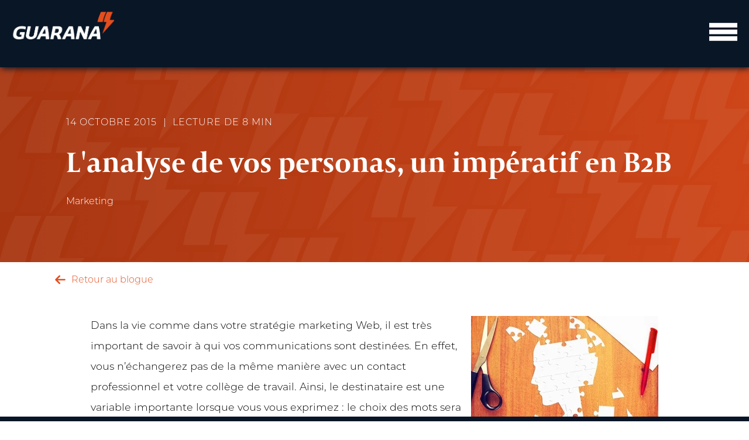

--- FILE ---
content_type: text/html; charset=UTF-8
request_url: https://blogue.guaranamarketing.com/analyse-des-clients-imperatif-b2b
body_size: 10329
content:
<!doctype html><html lang="fr"><head>
    <meta charset="utf-8">
    <title>L'analyse de vos personas, un impératif en B2B</title>
    <meta name="description" content="Dans votre stratégie marketing Web, il est important de savoir à qui vos communications sont destinées : l'analyse de vos publics cibles prime.">
    <link rel="stylesheet" href="https://blogue.guaranamarketing.com/hubfs/hub_generated/template_assets/1/89403891515/1764787012811/template_main-guarana-2022.min.css">
    <meta name="viewport" content="width=device-width, initial-scale=1">

    
    <meta property="og:description" content="Dans votre stratégie marketing Web, il est important de savoir à qui vos communications sont destinées : l'analyse de vos publics cibles prime.">
    <meta property="og:title" content="L'analyse de vos personas, un impératif en B2B">
    <meta name="twitter:description" content="Dans votre stratégie marketing Web, il est important de savoir à qui vos communications sont destinées : l'analyse de vos publics cibles prime.">
    <meta name="twitter:title" content="L'analyse de vos personas, un impératif en B2B">

    

    
    <style>
a.cta_button{-moz-box-sizing:content-box !important;-webkit-box-sizing:content-box !important;box-sizing:content-box !important;vertical-align:middle}.hs-breadcrumb-menu{list-style-type:none;margin:0px 0px 0px 0px;padding:0px 0px 0px 0px}.hs-breadcrumb-menu-item{float:left;padding:10px 0px 10px 10px}.hs-breadcrumb-menu-divider:before{content:'›';padding-left:10px}.hs-featured-image-link{border:0}.hs-featured-image{float:right;margin:0 0 20px 20px;max-width:50%}@media (max-width: 568px){.hs-featured-image{float:none;margin:0;width:100%;max-width:100%}}.hs-screen-reader-text{clip:rect(1px, 1px, 1px, 1px);height:1px;overflow:hidden;position:absolute !important;width:1px}
</style>

<link rel="stylesheet" href="https://blogue.guaranamarketing.com/hubfs/hub_generated/template_assets/1/89403891515/1764787012811/template_main-guarana-2022.min.css">
<link rel="stylesheet" href="https://blogue.guaranamarketing.com/hubfs/hub_generated/module_assets/1/89310439966/1759409660884/module_header.min.css">
<link rel="stylesheet" href="https://blogue.guaranamarketing.com/hubfs/hub_generated/module_assets/1/92552315830/1741516481694/module_hero-blog-post.min.css">

<style>
  #hs_cos_wrapper_module_166905841300029 .hero-video {
  background:url('https://blogue.guaranamarketing.com/hubfs/background%20%281%29.png');
  background-size:cover;
  background-position:center;
}

</style>

<link rel="stylesheet" href="https://blogue.guaranamarketing.com/hubfs/hub_generated/module_assets/1/94223837022/1741516487505/module_progress-bar.min.css">
<link rel="stylesheet" href="https://blogue.guaranamarketing.com/hubfs/hub_generated/module_assets/1/89311412537/1741516460185/module_footer.min.css">
    <script type="application/ld+json">
{
  "mainEntityOfPage" : {
    "@type" : "WebPage",
    "@id" : "https://blogue.guaranamarketing.com/analyse-des-clients-imperatif-b2b"
  },
  "author" : {
    "name" : "Guarana Marketing",
    "url" : "https://blogue.guaranamarketing.com/author/guarana-marketing",
    "@type" : "Person"
  },
  "headline" : "L'analyse de vos personas, un impératif en B2B",
  "datePublished" : "2015-10-14T15:10:38.000Z",
  "dateModified" : "2021-06-01T19:17:16.398Z",
  "publisher" : {
    "name" : "Guarana",
    "logo" : {
      "url" : "https://f.hubspotusercontent40.net/hubfs/417746/GUARANA_logo-1.svg",
      "@type" : "ImageObject"
    },
    "@type" : "Organization"
  },
  "@context" : "https://schema.org",
  "@type" : "BlogPosting",
  "image" : [ "https://cdn2.hubspot.net/hubfs/417746/Imported_Blog_Media/analyse_des_clients-1.jpg" ]
}
</script>


    
<!--  Added by GoogleAnalytics integration -->
<script>
var _hsp = window._hsp = window._hsp || [];
_hsp.push(['addPrivacyConsentListener', function(consent) { if (consent.allowed || (consent.categories && consent.categories.analytics)) {
  (function(i,s,o,g,r,a,m){i['GoogleAnalyticsObject']=r;i[r]=i[r]||function(){
  (i[r].q=i[r].q||[]).push(arguments)},i[r].l=1*new Date();a=s.createElement(o),
  m=s.getElementsByTagName(o)[0];a.async=1;a.src=g;m.parentNode.insertBefore(a,m)
})(window,document,'script','//www.google-analytics.com/analytics.js','ga');
  ga('create','UA-19364071-2','auto');
  ga('send','pageview');
}}]);
</script>

<!-- /Added by GoogleAnalytics integration -->

<!--  Added by GoogleAnalytics4 integration -->
<script>
var _hsp = window._hsp = window._hsp || [];
window.dataLayer = window.dataLayer || [];
function gtag(){dataLayer.push(arguments);}

var useGoogleConsentModeV2 = true;
var waitForUpdateMillis = 1000;


if (!window._hsGoogleConsentRunOnce) {
  window._hsGoogleConsentRunOnce = true;

  gtag('consent', 'default', {
    'ad_storage': 'denied',
    'analytics_storage': 'denied',
    'ad_user_data': 'denied',
    'ad_personalization': 'denied',
    'wait_for_update': waitForUpdateMillis
  });

  if (useGoogleConsentModeV2) {
    _hsp.push(['useGoogleConsentModeV2'])
  } else {
    _hsp.push(['addPrivacyConsentListener', function(consent){
      var hasAnalyticsConsent = consent && (consent.allowed || (consent.categories && consent.categories.analytics));
      var hasAdsConsent = consent && (consent.allowed || (consent.categories && consent.categories.advertisement));

      gtag('consent', 'update', {
        'ad_storage': hasAdsConsent ? 'granted' : 'denied',
        'analytics_storage': hasAnalyticsConsent ? 'granted' : 'denied',
        'ad_user_data': hasAdsConsent ? 'granted' : 'denied',
        'ad_personalization': hasAdsConsent ? 'granted' : 'denied'
      });
    }]);
  }
}

gtag('js', new Date());
gtag('set', 'developer_id.dZTQ1Zm', true);
gtag('config', 'G-0CLT0Y63WZ');
</script>
<script async src="https://www.googletagmanager.com/gtag/js?id=G-0CLT0Y63WZ"></script>

<!-- /Added by GoogleAnalytics4 integration -->

<!--  Added by GoogleTagManager integration -->
<script>
var _hsp = window._hsp = window._hsp || [];
window.dataLayer = window.dataLayer || [];
function gtag(){dataLayer.push(arguments);}

var useGoogleConsentModeV2 = true;
var waitForUpdateMillis = 1000;



var hsLoadGtm = function loadGtm() {
    if(window._hsGtmLoadOnce) {
      return;
    }

    if (useGoogleConsentModeV2) {

      gtag('set','developer_id.dZTQ1Zm',true);

      gtag('consent', 'default', {
      'ad_storage': 'denied',
      'analytics_storage': 'denied',
      'ad_user_data': 'denied',
      'ad_personalization': 'denied',
      'wait_for_update': waitForUpdateMillis
      });

      _hsp.push(['useGoogleConsentModeV2'])
    }

    (function(w,d,s,l,i){w[l]=w[l]||[];w[l].push({'gtm.start':
    new Date().getTime(),event:'gtm.js'});var f=d.getElementsByTagName(s)[0],
    j=d.createElement(s),dl=l!='dataLayer'?'&l='+l:'';j.async=true;j.src=
    'https://www.googletagmanager.com/gtm.js?id='+i+dl;f.parentNode.insertBefore(j,f);
    })(window,document,'script','dataLayer','GTM-P33RNCZ');

    window._hsGtmLoadOnce = true;
};

_hsp.push(['addPrivacyConsentListener', function(consent){
  if(consent.allowed || (consent.categories && consent.categories.analytics)){
    hsLoadGtm();
  }
}]);

</script>

<!-- /Added by GoogleTagManager integration -->


<!-- Google Tag Manager -->
<script>(function(w,d,s,l,i){w[l]=w[l]||[];w[l].push({'gtm.start':
new Date().getTime(),event:'gtm.js'});var f=d.getElementsByTagName(s)[0],
j=d.createElement(s),dl=l!='dataLayer'?'&l='+l:'';j.async=true;j.src=
'https://www.googletagmanager.com/gtm.js?id='+i+dl;f.parentNode.insertBefore(j,f);
})(window,document,'script','dataLayer','GTM-P33RNCZ');</script>
<!-- End Google Tag Manager -->
<!-- Hotjar Tracking Code for https://www.guaranamarketing.com/ -->
<script>
    (function(h,o,t,j,a,r){
        h.hj=h.hj||function(){(h.hj.q=h.hj.q||[]).push(arguments)};
        h._hjSettings={hjid:1280106,hjsv:6};
        a=o.getElementsByTagName('head')[0];
        r=o.createElement('script');r.async=1;
        r.src=t+h._hjSettings.hjid+j+h._hjSettings.hjsv;
        a.appendChild(r);
    })(window,document,'https://static.hotjar.com/c/hotjar-','.js?sv=');
</script>
<meta property="og:image" content="https://blogue.guaranamarketing.com/hubfs/Imported_Blog_Media/analyse_des_clients-1.jpg">
<meta property="og:image:width" content="424">
<meta property="og:image:height" content="283">
<meta property="og:image:alt" content="analyse des clients">
<meta name="twitter:image" content="https://blogue.guaranamarketing.com/hubfs/Imported_Blog_Media/analyse_des_clients-1.jpg">
<meta name="twitter:image:alt" content="analyse des clients">

<meta property="og:url" content="https://blogue.guaranamarketing.com/analyse-des-clients-imperatif-b2b">
<meta name="twitter:card" content="summary_large_image">
<meta name="twitter:creator" content="@Guarana_Mrkt">

<link rel="canonical" href="https://blogue.guaranamarketing.com/analyse-des-clients-imperatif-b2b">

<meta property="og:type" content="article">
<link rel="alternate" type="application/rss+xml" href="https://blogue.guaranamarketing.com/rss.xml">
<meta name="twitter:domain" content="blogue.guaranamarketing.com">
<script src="//platform.linkedin.com/in.js" type="text/javascript">
    lang: fr_FR
</script>

<meta http-equiv="content-language" content="fr">






  <meta name="generator" content="HubSpot"></head>
  <body class="blog-post">
<!--  Added by GoogleTagManager integration -->
<noscript><iframe src="https://www.googletagmanager.com/ns.html?id=GTM-P33RNCZ" height="0" width="0" style="display:none;visibility:hidden"></iframe></noscript>

<!-- /Added by GoogleTagManager integration -->

    <div id="hs_cos_wrapper_module_166904474532141" class="hs_cos_wrapper hs_cos_wrapper_widget hs_cos_wrapper_type_module" style="" data-hs-cos-general-type="widget" data-hs-cos-type="module"><header id="header">
  <div class="header-container">
    
    <div class="header-logo">
      <span id="hs_cos_wrapper_module_166904474532141_" class="hs_cos_wrapper hs_cos_wrapper_widget hs_cos_wrapper_type_logo" style="" data-hs-cos-general-type="widget" data-hs-cos-type="logo"><a href="https://www.guaranamarketing.com?hsLang=fr" id="hs-link-module_166904474532141_" style="border-width:0px;border:0px;"><img src="https://blogue.guaranamarketing.com/hubfs/GUARANA_logo-blanc-orange.svg" class="hs-image-widget " height="135" style="height: auto;width:175px;border-width:0px;border:0px;" width="175" alt="GUARANA_logo-blanc-orange" title="GUARANA_logo-blanc-orange" loading=""></a></span>
    </div>
    <div class="header-nav">
      <span id="hs_cos_wrapper_module_166904474532141_" class="hs_cos_wrapper hs_cos_wrapper_widget hs_cos_wrapper_type_menu" style="" data-hs-cos-general-type="widget" data-hs-cos-type="menu"><div id="hs_menu_wrapper_module_166904474532141_" class="hs-menu-wrapper active-branch flyouts hs-menu-flow-horizontal" role="navigation" data-sitemap-name="default" data-menu-id="89456386311" aria-label="Navigation Menu">
 <ul role="menu">
  <li class="hs-menu-item hs-menu-depth-1" role="none"><a href="https://www.guaranamarketing.com/services" role="menuitem">Services</a></li>
  <li class="hs-menu-item hs-menu-depth-1" role="none"><a href="https://www.guaranamarketing.com/resultats" role="menuitem">Résultats</a></li>
  <li class="hs-menu-item hs-menu-depth-1" role="none"><a href="https://www.guaranamarketing.com/equipe" role="menuitem">Équipe</a></li>
  <li class="hs-menu-item hs-menu-depth-1 hs-item-has-children" role="none"><a href="javascript:;" aria-haspopup="true" aria-expanded="false" role="menuitem">Ressources</a>
   <ul role="menu" class="hs-menu-children-wrapper">
    <li class="hs-menu-item hs-menu-depth-2" role="none"><a href="https://blogue.guaranamarketing.com" role="menuitem">Blogue</a></li>
    <li class="hs-menu-item hs-menu-depth-2" role="none"><a href="https://www.youtube.com/@guaranamarketing" role="menuitem" target="_blank" rel="noopener">Vidéos</a></li>
    <li class="hs-menu-item hs-menu-depth-2" role="none"><a href="https://offres.guaranamarketing.com/choix-auto-diagnostic" role="menuitem">Auto-Diagnostics</a></li>
   </ul></li>
  <li class="hs-menu-item hs-menu-depth-1" role="none"><a href="https://www.guaranamarketing.com/contact" role="menuitem">Contact</a></li>
 </ul>
</div></span>
    </div>
    <div class="header-cta">
      <span id="hs_cos_wrapper_module_166904474532141_" class="hs_cos_wrapper hs_cos_wrapper_widget hs_cos_wrapper_type_cta" style="" data-hs-cos-general-type="widget" data-hs-cos-type="cta"><!--HubSpot Call-to-Action Code --><span class="hs-cta-wrapper" id="hs-cta-wrapper-aae786dd-5b3a-4bb0-a287-85d2e7bcce72"><span class="hs-cta-node hs-cta-aae786dd-5b3a-4bb0-a287-85d2e7bcce72" id="hs-cta-aae786dd-5b3a-4bb0-a287-85d2e7bcce72"><!--[if lte IE 8]><div id="hs-cta-ie-element"></div><![endif]--><a href="https://cta-redirect.hubspot.com/cta/redirect/417746/aae786dd-5b3a-4bb0-a287-85d2e7bcce72"><img class="hs-cta-img" id="hs-cta-img-aae786dd-5b3a-4bb0-a287-85d2e7bcce72" style="border-width:0px;" src="https://no-cache.hubspot.com/cta/default/417746/aae786dd-5b3a-4bb0-a287-85d2e7bcce72.png" alt="Parler à un expert"></a></span><script charset="utf-8" src="/hs/cta/cta/current.js"></script><script type="text/javascript"> hbspt.cta._relativeUrls=true;hbspt.cta.load(417746, 'aae786dd-5b3a-4bb0-a287-85d2e7bcce72', {"useNewLoader":"true","region":"na1"}); </script></span><!-- end HubSpot Call-to-Action Code --></span>
    </div>
    <div class="mobile-nav">
      <a id="menuicon"><img src="https://blogue.guaranamarketing.com/hubfs/burger-menu.svg" alt="burger menu icon" width="48" height="31"></a>
      <a id="closemenuicon"><img src="https://blogue.guaranamarketing.com/hubfs/x-solid.svg" alt="cross icon" width="25" height="33"></a>
    </div>
  </div>
  <div class="hover">
    <span id="hs_cos_wrapper_module_166904474532141_" class="hs_cos_wrapper hs_cos_wrapper_widget hs_cos_wrapper_type_menu" style="" data-hs-cos-general-type="widget" data-hs-cos-type="menu"><div id="hs_menu_wrapper_module_166904474532141_" class="hs-menu-wrapper active-branch flyouts hs-menu-flow-horizontal" role="navigation" data-sitemap-name="default" data-menu-id="89456386311" aria-label="Navigation Menu">
 <ul role="menu">
  <li class="hs-menu-item hs-menu-depth-1" role="none"><a href="https://www.guaranamarketing.com/services" role="menuitem">Services</a></li>
  <li class="hs-menu-item hs-menu-depth-1" role="none"><a href="https://www.guaranamarketing.com/resultats" role="menuitem">Résultats</a></li>
  <li class="hs-menu-item hs-menu-depth-1" role="none"><a href="https://www.guaranamarketing.com/equipe" role="menuitem">Équipe</a></li>
  <li class="hs-menu-item hs-menu-depth-1 hs-item-has-children" role="none"><a href="javascript:;" aria-haspopup="true" aria-expanded="false" role="menuitem">Ressources</a>
   <ul role="menu" class="hs-menu-children-wrapper">
    <li class="hs-menu-item hs-menu-depth-2" role="none"><a href="https://blogue.guaranamarketing.com" role="menuitem">Blogue</a></li>
    <li class="hs-menu-item hs-menu-depth-2" role="none"><a href="https://www.youtube.com/@guaranamarketing" role="menuitem" target="_blank" rel="noopener">Vidéos</a></li>
    <li class="hs-menu-item hs-menu-depth-2" role="none"><a href="https://offres.guaranamarketing.com/choix-auto-diagnostic" role="menuitem">Auto-Diagnostics</a></li>
   </ul></li>
  <li class="hs-menu-item hs-menu-depth-1" role="none"><a href="https://www.guaranamarketing.com/contact" role="menuitem">Contact</a></li>
 </ul>
</div></span>
    <div class="mobile-cta">
      <span id="hs_cos_wrapper_module_166904474532141_" class="hs_cos_wrapper hs_cos_wrapper_widget hs_cos_wrapper_type_cta" style="" data-hs-cos-general-type="widget" data-hs-cos-type="cta"><!--HubSpot Call-to-Action Code --><span class="hs-cta-wrapper" id="hs-cta-wrapper-aae786dd-5b3a-4bb0-a287-85d2e7bcce72"><span class="hs-cta-node hs-cta-aae786dd-5b3a-4bb0-a287-85d2e7bcce72" id="hs-cta-aae786dd-5b3a-4bb0-a287-85d2e7bcce72"><!--[if lte IE 8]><div id="hs-cta-ie-element"></div><![endif]--><a href="https://cta-redirect.hubspot.com/cta/redirect/417746/aae786dd-5b3a-4bb0-a287-85d2e7bcce72"><img class="hs-cta-img" id="hs-cta-img-aae786dd-5b3a-4bb0-a287-85d2e7bcce72" style="border-width:0px;" src="https://no-cache.hubspot.com/cta/default/417746/aae786dd-5b3a-4bb0-a287-85d2e7bcce72.png" alt="Parler à un expert"></a></span><script charset="utf-8" src="/hs/cta/cta/current.js"></script><script type="text/javascript"> hbspt.cta._relativeUrls=true;hbspt.cta.load(417746, 'aae786dd-5b3a-4bb0-a287-85d2e7bcce72', {"useNewLoader":"true","region":"na1"}); </script></span><!-- end HubSpot Call-to-Action Code --></span>
    </div>
  </div>
</header></div>
    <section>
      <div id="hs_cos_wrapper_module_166905841300029" class="hs_cos_wrapper hs_cos_wrapper_widget hs_cos_wrapper_type_module" style="" data-hs-cos-general-type="widget" data-hs-cos-type="module">

<div class="hero-video">
  <div class="hero-video-bg">
    <div class="hero-video-container">
      <div class="hero-video-text">
        <time class="caps">
          14 octobre 2015
        </time>
        <span class="caps read-time">Lecture de 8&nbsp;min</span>
        <h1>
          <span id="hs_cos_wrapper_name" class="hs_cos_wrapper hs_cos_wrapper_meta_field hs_cos_wrapper_type_text" style="" data-hs-cos-general-type="meta_field" data-hs-cos-type="text">L'analyse de vos personas, un impératif en B2B</span>
        </h1>
        
            <div class="blog-post__tags">
              
              <a class="blog-post__tag-link" href="https://blogue.guaranamarketing.com/topic/marketing">Marketing</a>
              
            </div>
            
      </div>
    </div>
    
  </div>
</div></div>
    </section>
    <main>
      
      
      <div class="blog-post-section">
        <div id="hs_cos_wrapper_module_167111288597620" class="hs_cos_wrapper hs_cos_wrapper_widget hs_cos_wrapper_type_module" style="" data-hs-cos-general-type="widget" data-hs-cos-type="module"><div class="back-blog-listing">
  <a href="https://blogue.guaranamarketing.com"><img src="https://blogue.guaranamarketing.com/hubfs/arrow-left-solid%20(1).svg" alt="fleche pointant vers la gauche" class="back-blog-arrow" width="20" height="20">&nbsp;Retour au blogue</a>
</div></div>
        <article>
          <div>
            <span id="hs_cos_wrapper_post_body" class="hs_cos_wrapper hs_cos_wrapper_meta_field hs_cos_wrapper_type_rich_text" style="" data-hs-cos-general-type="meta_field" data-hs-cos-type="rich_text"><p><img class="alignright size-full wp-image-8334" src="https://blogue.guaranamarketing.com/hs-fs/hubfs/Imported_Blog_Media/analyse_des_clients-1.jpg?width=320&amp;name=analyse_des_clients-1.jpg" alt="analyse des clients" width="320" style="width: 320px; float: right; margin: 0px 0px 10px 10px;" srcset="https://blogue.guaranamarketing.com/hs-fs/hubfs/Imported_Blog_Media/analyse_des_clients-1.jpg?width=160&amp;name=analyse_des_clients-1.jpg 160w, https://blogue.guaranamarketing.com/hs-fs/hubfs/Imported_Blog_Media/analyse_des_clients-1.jpg?width=320&amp;name=analyse_des_clients-1.jpg 320w, https://blogue.guaranamarketing.com/hs-fs/hubfs/Imported_Blog_Media/analyse_des_clients-1.jpg?width=480&amp;name=analyse_des_clients-1.jpg 480w, https://blogue.guaranamarketing.com/hs-fs/hubfs/Imported_Blog_Media/analyse_des_clients-1.jpg?width=640&amp;name=analyse_des_clients-1.jpg 640w, https://blogue.guaranamarketing.com/hs-fs/hubfs/Imported_Blog_Media/analyse_des_clients-1.jpg?width=800&amp;name=analyse_des_clients-1.jpg 800w, https://blogue.guaranamarketing.com/hs-fs/hubfs/Imported_Blog_Media/analyse_des_clients-1.jpg?width=960&amp;name=analyse_des_clients-1.jpg 960w" sizes="(max-width: 320px) 100vw, 320px">Dans la vie comme dans votre stratégie marketing Web, il est très important de savoir à qui vos communications sont destinées. En effet, vous n’échangerez pas de la même manière avec un contact professionnel et votre collège de travail. Ainsi, le destinataire est une variable importante lorsque vous vous exprimez : le choix des mots sera différent, le canal de communication principal sera choisi selon le cas et votre approche sera adaptée.</p>
<!--more-->
<p>Ce concept s’applique donc aux prospects de votre entreprise. Qui sont-ils? Quelles sont leurs objections? Pourquoi se procurent-ils vos produits ou services? Comment ont-ils découvert votre existence? Il s’agit de questions qui doivent être répondues lors de l’analyse des publics cibles de votre entreprise.</p>
<h2>Persona</h2>
<p><strong>Définition</strong> : représentation semi-fictive de vos clients idéaux</p>
<h3>Comment réaliser l’analyse de vos publics cibles?</h3>
<ul>
<li>Recherches internes (bases de données, échanges avec les employés du service à la clientèle, etc.);</li>
<li>Recherches externes (bases de données, études sectorielles, sites gouvernementaux, etc.).</li>
</ul>
<h3>Pourquoi bâtir votre persona?</h3>
<ul>
<li>Comprendre les besoins, les attentes, les défis et les intérêts de vos clients potentiels;</li>
<li>Savoir où vos clients potentiels passent leur temps en ligne;</li>
<li>Cibler vos actions marketing pour atteindre vos clients potentiels;</li>
<li>Être pertinent dans vos communications, donc être rentable.</li>
</ul>
<h3>Utilisation des personas</h3>
<ul>
<li>Planification annuelle de la stratégie marketing;</li>
<li>Rédaction de contenu (selon leur problématique, leurs objections, etc.);</li>
<li>Sélection des canaux de communication.</li>
</ul>
<p>Vous ne savez pas comment créer vos personas? Notre article <em><a href="/articles/creer-des-personas-dacheteur?hsLang=fr" target="_blank" rel="noopener">Comment créer des personas d’acheteur à tout casser</a></em> vous permettra de comprendre l’importance de les créer et de prendre connaissance des meilleures pratiques de l’industrie pour bâtir vos fiches. Vous comprendrez donc qu’il convient de bâtir autant de personas d’acheteurs que nécessaire, selon le nombre de segments de clients qui présentent une <a href="https://guaranamarketing.com/la-valeur-a-vie-client/?hsLang=fr" target="_blank" rel="noopener">valeur à vie intéressante</a>.</p>
<p>Avant de vous lancer dans votre marketing Web, vous devez établir une stratégie pour bien cibler vos clients potentiels en ligne. C’est le rôle principal de vos personas! Nous savons que votre secteur d'activité peut être complexe de par le cycle du processus d’achat, la valeur des achats et les possibilités de partenariats sur le long terme. Ainsi, en analysant vos publics cibles et en créant vos fiches, vous pourrez rassembler de l’information cruciale pour votre positionnement en ligne.</p>
<p>Afin de vous aider à bien vous structurer, téléchargez notre guide pratique pour comprendre et bâtir vos personas!</p>
<p><!--HubSpot Call-to-Action Code --><span class="hs-cta-wrapper" id="hs-cta-wrapper-de9f3bc0-d812-468b-92f3-014c1ff3ef1c"><span class="hs-cta-node hs-cta-de9f3bc0-d812-468b-92f3-014c1ff3ef1c" id="hs-cta-de9f3bc0-d812-468b-92f3-014c1ff3ef1c"><!--[if lte IE 8]><div id="hs-cta-ie-element"></div><![endif]--><a href="https://cta-redirect.hubspot.com/cta/redirect/417746/de9f3bc0-d812-468b-92f3-014c1ff3ef1c" target="_blank" rel="noopener"><img class="hs-cta-img" id="hs-cta-img-de9f3bc0-d812-468b-92f3-014c1ff3ef1c" style="border-width:0px;" src="https://no-cache.hubspot.com/cta/default/417746/de9f3bc0-d812-468b-92f3-014c1ff3ef1c.png" alt="telechargez gabarit creation persona"></a></span><script charset="utf-8" src="/hs/cta/cta/current.js"></script><script type="text/javascript"> hbspt.cta._relativeUrls=true;hbspt.cta.load(417746, 'de9f3bc0-d812-468b-92f3-014c1ff3ef1c', {"useNewLoader":"true","region":"na1"}); </script></span><!-- end HubSpot Call-to-Action Code --></p></span>
          </div>
          
          
          
            <div class="author-card">
              <div class="author-card-content">
                
                  <div class="author-avatar">
                    <img src="https://blogue.guaranamarketing.com/hubfs/GUARANA_eclair.png" alt="Guarana Marketing" loading="lazy">
                  </div>
                
                
                <div class="author-info">
                  <h3 class="author-name">Guarana Marketing</h3>
                  
                  
                    <p class="author-bio">Guarana accompagne les PME innovantes dans l’optimisation de leur marketing, de leurs ventes et de leur service client grâce à des stratégies sur-mesure, des outils numériques innovants et un alignement complet des équipes, pour des résultats concrets et durables.</p>
                  
                  
                  <div class="author-actions">
                    
                      <div class="author-social">
                        
                          <a href="https://www.linkedin.com/company/guarana-marketing/" class="social-link" target="_blank" rel="noopener" aria-label="LinkedIn de Guarana Marketing">
                            <svg width="16" height="16" viewbox="0 0 24 24" fill="currentColor">
                              <path d="M20.447 20.452h-3.554v-5.569c0-1.328-.027-3.037-1.852-3.037-1.853 0-2.136 1.445-2.136 2.939v5.667H9.351V9h3.414v1.561h.046c.477-.9 1.637-1.85 3.37-1.85 3.601 0 4.267 2.37 4.267 5.455v6.286zM5.337 7.433c-1.144 0-2.063-.926-2.063-2.065 0-1.138.92-2.063 2.063-2.063 1.14 0 2.064.925 2.064 2.063 0 1.139-.925 2.065-2.064 2.065zm1.782 13.019H3.555V9h3.564v11.452zM22.225 0H1.771C.792 0 0 .774 0 1.729v20.542C0 23.227.792 24 1.771 24h20.451C23.2 24 24 23.227 24 22.271V1.729C24 .774 23.2 0 22.222 0h.003z" />
                            </svg>
                          </a>
                        
                        
                        
                          <a href="https://x.com/Guarana_Mrkt" class="social-link" target="_blank" rel="noopener" aria-label="Twitter de Guarana Marketing">
                            <svg width="16" height="16" viewbox="0 0 24 24" fill="currentColor">
                              <path d="M23.953 4.57a10 10 0 01-2.825.775 4.958 4.958 0 002.163-2.723c-.951.555-2.005.959-3.127 1.184a4.92 4.92 0 00-8.384 4.482C7.69 8.095 4.067 6.13 1.64 3.162a4.822 4.822 0 00-.666 2.475c0 1.71.87 3.213 2.188 4.096a4.904 4.904 0 01-2.228-.616v.06a4.923 4.923 0 003.946 4.827 4.996 4.996 0 01-2.212.085 4.936 4.936 0 004.604 3.417 9.867 9.867 0 01-6.102 2.105c-.39 0-.779-.023-1.17-.067a13.995 13.995 0 007.557 2.209c9.053 0 13.998-7.496 13.998-13.985 0-.21 0-.42-.015-.63A9.935 9.935 0 0024 4.59z" />
                            </svg>
                          </a>
                        
                        
                        
                          <a href="https://www.facebook.com/guaranamarketing?locale=fr_CA" class="social-link" target="_blank" rel="noopener" aria-label="Facebook de Guarana Marketing">
                            <svg width="16" height="16" viewbox="0 0 24 24" fill="currentColor">
                              <path d="M24 12.073c0-6.627-5.373-12-12-12s-12 5.373-12 12c0 5.99 4.388 10.954 10.125 11.854v-8.385H7.078v-3.47h3.047V9.43c0-3.007 1.792-4.669 4.533-4.669 1.312 0 2.686.235 2.686.235v2.953H15.83c-1.491 0-1.956.925-1.956 1.874v2.25h3.328l-.532 3.47h-2.796v8.385C19.612 23.027 24 18.062 24 12.073z" />
                            </svg>
                          </a>
                        
                      </div>
                    
                    
                    
                      <a href="https://www.guaranamarketing.com/meetings/nicolas26?uuid=d33e8db7-db54-45f4-9f03-115baf0b4743&amp;hsLang=fr" class="meeting-btn" target="_blank" rel="noopener">
                        <svg width="16" height="16" viewbox="0 0 24 24" fill="none" stroke="currentColor" stroke-width="2">
                          <path d="M8 2v4" />
                          <path d="M16 2v4" />
                          <rect width="18" height="18" x="3" y="4" rx="2" />
                          <path d="M3 10h18" />
                          <path d="M8 14h.01" />
                          <path d="M12 14h.01" />
                          <path d="M16 14h.01" />
                          <path d="M8 18h.01" />
                          <path d="M12 18h.01" />
                          <path d="M16 18h.01" />
                        </svg>
                        Planifier une rencontre
                      </a>
                    
                  </div>
                </div>
              </div>
            </div>
          
          
          
          
        </article>
      </div>
      <div id="hs_cos_wrapper_module_167027499326029" class="hs_cos_wrapper hs_cos_wrapper_widget hs_cos_wrapper_type_module" style="" data-hs-cos-general-type="widget" data-hs-cos-type="module"><div class="scroll-progress-bar">
  <div class="progress-container">
    <div class="progress-bar" id="myBar"></div>
  </div>
</div></div>
       
    </main>
    <script src="/hs/hsstatic/jquery-libs/static-1.4/jquery/jquery-1.11.2.js"></script>
<script src="/hs/hsstatic/jquery-libs/static-1.4/jquery-migrate/jquery-migrate-1.2.1.js"></script>
<script>hsjQuery = window['jQuery'];</script>
<!-- HubSpot performance collection script -->
<script defer src="/hs/hsstatic/content-cwv-embed/static-1.1293/embed.js"></script>
<script>
var hsVars = hsVars || {}; hsVars['language'] = 'fr';
</script>

<script src="/hs/hsstatic/cos-i18n/static-1.53/bundles/project.js"></script>
<script src="https://blogue.guaranamarketing.com/hubfs/hub_generated/module_assets/1/89310439966/1759409660884/module_header.min.js"></script>
<script src="/hs/hsstatic/keyboard-accessible-menu-flyouts/static-1.17/bundles/project.js"></script>
<script src="https://blogue.guaranamarketing.com/hubfs/hub_generated/module_assets/1/95474433438/1741516493237/module_button-back-blog-post.min.js"></script>
<script src="https://blogue.guaranamarketing.com/hubfs/hub_generated/module_assets/1/94223837022/1741516487505/module_progress-bar.min.js"></script>

<!-- Start of HubSpot Analytics Code -->
<script type="text/javascript">
var _hsq = _hsq || [];
_hsq.push(["setContentType", "blog-post"]);
_hsq.push(["setCanonicalUrl", "https:\/\/blogue.guaranamarketing.com\/analyse-des-clients-imperatif-b2b"]);
_hsq.push(["setPageId", "6345781063"]);
_hsq.push(["setContentMetadata", {
    "contentPageId": 6345781063,
    "legacyPageId": "6345781063",
    "contentFolderId": null,
    "contentGroupId": 1164011111,
    "abTestId": null,
    "languageVariantId": 6345781063,
    "languageCode": "fr",
    
    
}]);
</script>

<script type="text/javascript" id="hs-script-loader" async defer src="/hs/scriptloader/417746.js"></script>
<!-- End of HubSpot Analytics Code -->


<script type="text/javascript">
var hsVars = {
    render_id: "224837e2-5a47-499c-8465-a80a8c663c75",
    ticks: 1767771077197,
    page_id: 6345781063,
    
    content_group_id: 1164011111,
    portal_id: 417746,
    app_hs_base_url: "https://app.hubspot.com",
    cp_hs_base_url: "https://cp.hubspot.com",
    language: "fr",
    analytics_page_type: "blog-post",
    scp_content_type: "",
    
    analytics_page_id: "6345781063",
    category_id: 3,
    folder_id: 0,
    is_hubspot_user: false
}
</script>


<script defer src="/hs/hsstatic/HubspotToolsMenu/static-1.432/js/index.js"></script>

<div id="fb-root"></div>
<script>(function(d, s, id) {
  var js, fjs = d.getElementsByTagName(s)[0];
  if (d.getElementById(id)) return;
  js = d.createElement(s); js.id = id;
  js.src = "//connect.facebook.net/fr_CA/sdk.js#xfbml=1&version=v2.7&appId=1417779945162672";
  fjs.parentNode.insertBefore(js, fjs);
}(document, 'script', 'facebook-jssdk'));</script>

<script type="text/javascript">
_linkedin_partner_id = "399737";
window._linkedin_data_partner_ids = window._linkedin_data_partner_ids || [];
window._linkedin_data_partner_ids.push(_linkedin_partner_id);
</script><script type="text/javascript">
(function(){var s = document.getElementsByTagName("script")[0];
var b = document.createElement("script");
b.type = "text/javascript";b.async = true;
b.src = "https://snap.licdn.com/li.lms-analytics/insight.min.js";
s.parentNode.insertBefore(b, s);})();
</script>
<noscript>
<img height="1" width="1" style="display:none;" alt="" src="https://dc.ads.linkedin.com/collect/?pid=399737&amp;fmt=gif">
</noscript>

<!-- Facebook Pixel Code -->
<script>
  !function(f,b,e,v,n,t,s)
  {if(f.fbq)return;n=f.fbq=function(){n.callMethod?
  n.callMethod.apply(n,arguments):n.queue.push(arguments)};
  if(!f._fbq)f._fbq=n;n.push=n;n.loaded=!0;n.version='2.0';
  n.queue=[];t=b.createElement(e);t.async=!0;
  t.src=v;s=b.getElementsByTagName(e)[0];
  s.parentNode.insertBefore(t,s)}(window, document,'script',
  'https://connect.facebook.net/en_US/fbevents.js');
  fbq('init', '1469370983338693');
  fbq('track', 'PageView');
  fbq('track', 'ViewContent');
</script>
<noscript><img height="1" width="1" style="display:none" src="https://www.facebook.com/tr?id=1469370983338693&amp;ev=PageView&amp;noscript=1"></noscript>
<!-- End Facebook Pixel Code -->

<!-- Google Tag Manager (noscript) -->
<noscript><iframe src="https://www.googletagmanager.com/ns.html?id=GTM-P33RNCZ" height="0" width="0" style="display:none;visibility:hidden"></iframe></noscript>
<!-- End Google Tag Manager (noscript) -->
<script type="text/javascript" src="https://blogue.guaranamarketing.com/hs-fs/hub/417746/file-1535991457.js"></script>

<script>
$(document).ready(function(){
setTimeout(function(){

// MASONRY
var container = document.querySelector('.post-listing');
var msnry = new Masonry( container, {
  // options
  //columnWidth: 220,
  itemSelector: '.post-item'
});
}, 50);

var interval = setInterval(function(){ 
  var tags = $(".top-blog-filter a"); 
  
  if(tags.length <= 1 && tags[0].nodeName !== "A") {
    return;
  } 
  
  tags.each(function(i, el) { 
    if ( window.location.href === el.href) { $(el).addClass("active"); } 
  });
  
  clearInterval(interval);
  
}, 100);


});
</script>

<div id="fb-root"></div>
  <script>(function(d, s, id) {
  var js, fjs = d.getElementsByTagName(s)[0];
  if (d.getElementById(id)) return;
  js = d.createElement(s); js.id = id;
  js.src = "//connect.facebook.net/fr_CA/sdk.js#xfbml=1&version=v3.0";
  fjs.parentNode.insertBefore(js, fjs);
 }(document, 'script', 'facebook-jssdk'));</script> <script>!function(d,s,id){var js,fjs=d.getElementsByTagName(s)[0];if(!d.getElementById(id)){js=d.createElement(s);js.id=id;js.src="https://platform.twitter.com/widgets.js";fjs.parentNode.insertBefore(js,fjs);}}(document,"script","twitter-wjs");</script>
 


    <div id="hs_cos_wrapper_module_166904475713242" class="hs_cos_wrapper hs_cos_wrapper_widget hs_cos_wrapper_type_module" style="" data-hs-cos-general-type="widget" data-hs-cos-type="module"><footer>
  <div class="footer-columns">
    <div class="footer-contact">
      

      <span id="hs_cos_wrapper_module_166904475713242_" class="hs_cos_wrapper hs_cos_wrapper_widget hs_cos_wrapper_type_logo" style="" data-hs-cos-general-type="widget" data-hs-cos-type="logo"><a href="https://www.guaranamarketing.com?hsLang=fr" id="hs-link-module_166904475713242_" style="border-width:0px;border:0px;"><img src="https://blogue.guaranamarketing.com/hubfs/GUARANA_logo-blanc-orange.svg" class="hs-image-widget " height="135" style="height: auto;width:175px;border-width:0px;border:0px;" width="175" alt="GUARANA_logo-blanc-orange" title="GUARANA_logo-blanc-orange" loading=""></a></span>
      <div id="hs_cos_wrapper_module_166904475713242_" class="hs_cos_wrapper hs_cos_wrapper_widget hs_cos_wrapper_type_inline_rich_text" style="" data-hs-cos-general-type="widget" data-hs-cos-type="inline_rich_text" data-hs-cos-field="colonne_1.adresse"><p>805, rue Galt Ouest, suite 304<br>Sherbrooke, QC J1H 1Z1</p>
<p><!--HubSpot Call-to-Action Code --><span class="hs-cta-wrapper" id="hs-cta-wrapper-4e91a0ea-5f8f-40d5-a4a8-6a2b2b681695"><span class="hs-cta-node hs-cta-4e91a0ea-5f8f-40d5-a4a8-6a2b2b681695" id="hs-cta-4e91a0ea-5f8f-40d5-a4a8-6a2b2b681695"><!--[if lte IE 8]><div id="hs-cta-ie-element"></div><![endif]--><a href="https://cta-redirect.hubspot.com/cta/redirect/417746/4e91a0ea-5f8f-40d5-a4a8-6a2b2b681695"><img class="hs-cta-img" id="hs-cta-img-4e91a0ea-5f8f-40d5-a4a8-6a2b2b681695" style="border-width:0px;" src="https://no-cache.hubspot.com/cta/default/417746/4e91a0ea-5f8f-40d5-a4a8-6a2b2b681695.png" alt="Contactez-nous"></a></span><script charset="utf-8" src="/hs/cta/cta/current.js"></script><script type="text/javascript"> hbspt.cta._relativeUrls=true;hbspt.cta.load(417746, '4e91a0ea-5f8f-40d5-a4a8-6a2b2b681695', {"useNewLoader":"true","region":"na1"}); </script></span><!-- end HubSpot Call-to-Action Code --></p></div>
      <div class="social-links">
        
        <div class="social-media">
          
          
          <a href="https://www.youtube.com/channel/UC7rrgIek00NIvkwWhYDYQyg" target="_blank" rel="noopener">
            <div class="social-icon">
              <span id="hs_cos_wrapper_module_166904475713242_" class="hs_cos_wrapper hs_cos_wrapper_widget hs_cos_wrapper_type_icon" style="" data-hs-cos-general-type="widget" data-hs-cos-type="icon"><svg version="1.0" xmlns="http://www.w3.org/2000/svg" viewbox="0 0 448 512" aria-hidden="true"><g id="YouTube Square1_layer"><path d="M186.8 202.1l95.2 54.1-95.2 54.1V202.1zM448 80v352c0 26.5-21.5 48-48 48H48c-26.5 0-48-21.5-48-48V80c0-26.5 21.5-48 48-48h352c26.5 0 48 21.5 48 48zm-42 176.3s0-59.6-7.6-88.2c-4.2-15.8-16.5-28.2-32.2-32.4C337.9 128 224 128 224 128s-113.9 0-142.2 7.7c-15.7 4.2-28 16.6-32.2 32.4-7.6 28.5-7.6 88.2-7.6 88.2s0 59.6 7.6 88.2c4.2 15.8 16.5 27.7 32.2 31.9C110.1 384 224 384 224 384s113.9 0 142.2-7.7c15.7-4.2 28-16.1 32.2-31.9 7.6-28.5 7.6-88.1 7.6-88.1z" /></g></svg></span>
            </div>
          </a>
        </div>
        
        <div class="social-media">
          
          
          <a href="https://www.facebook.com/guaranamarketing/" target="_blank" rel="noopener">
            <div class="social-icon">
              <span id="hs_cos_wrapper_module_166904475713242_" class="hs_cos_wrapper hs_cos_wrapper_widget hs_cos_wrapper_type_icon" style="" data-hs-cos-general-type="widget" data-hs-cos-type="icon"><svg version="1.0" xmlns="http://www.w3.org/2000/svg" viewbox="0 0 448 512" aria-hidden="true"><g id="Facebook Square2_layer"><path d="M400 32H48A48 48 0 0 0 0 80v352a48 48 0 0 0 48 48h137.25V327.69h-63V256h63v-54.64c0-62.15 37-96.48 93.67-96.48 27.14 0 55.52 4.84 55.52 4.84v61h-31.27c-30.81 0-40.42 19.12-40.42 38.73V256h68.78l-11 71.69h-57.78V480H400a48 48 0 0 0 48-48V80a48 48 0 0 0-48-48z" /></g></svg></span>
            </div>
          </a>
        </div>
        
        <div class="social-media">
          
          
          <a href="https://www.instagram.com/guaranamarketing/" target="_blank" rel="noopener">
            <div class="social-icon">
              <span id="hs_cos_wrapper_module_166904475713242_" class="hs_cos_wrapper hs_cos_wrapper_widget hs_cos_wrapper_type_icon" style="" data-hs-cos-general-type="widget" data-hs-cos-type="icon"><svg version="1.0" xmlns="http://www.w3.org/2000/svg" viewbox="0 0 448 512" aria-hidden="true"><g id="Instagram Square3_layer"><path d="M224,202.66A53.34,53.34,0,1,0,277.36,256,53.38,53.38,0,0,0,224,202.66Zm124.71-41a54,54,0,0,0-30.41-30.41c-21-8.29-71-6.43-94.3-6.43s-73.25-1.93-94.31,6.43a54,54,0,0,0-30.41,30.41c-8.28,21-6.43,71.05-6.43,94.33S91,329.26,99.32,350.33a54,54,0,0,0,30.41,30.41c21,8.29,71,6.43,94.31,6.43s73.24,1.93,94.3-6.43a54,54,0,0,0,30.41-30.41c8.35-21,6.43-71.05,6.43-94.33S357.1,182.74,348.75,161.67ZM224,338a82,82,0,1,1,82-82A81.9,81.9,0,0,1,224,338Zm85.38-148.3a19.14,19.14,0,1,1,19.13-19.14A19.1,19.1,0,0,1,309.42,189.74ZM400,32H48A48,48,0,0,0,0,80V432a48,48,0,0,0,48,48H400a48,48,0,0,0,48-48V80A48,48,0,0,0,400,32ZM382.88,322c-1.29,25.63-7.14,48.34-25.85,67s-41.4,24.63-67,25.85c-26.41,1.49-105.59,1.49-132,0-25.63-1.29-48.26-7.15-67-25.85s-24.63-41.42-25.85-67c-1.49-26.42-1.49-105.61,0-132,1.29-25.63,7.07-48.34,25.85-67s41.47-24.56,67-25.78c26.41-1.49,105.59-1.49,132,0,25.63,1.29,48.33,7.15,67,25.85s24.63,41.42,25.85,67.05C384.37,216.44,384.37,295.56,382.88,322Z" /></g></svg></span>
            </div>
          </a>
        </div>
        
        <div class="social-media">
          
          
          <a href="https://www.linkedin.com/company/guarana-marketing/" target="_blank" rel="noopener">
            <div class="social-icon">
              <span id="hs_cos_wrapper_module_166904475713242_" class="hs_cos_wrapper hs_cos_wrapper_widget hs_cos_wrapper_type_icon" style="" data-hs-cos-general-type="widget" data-hs-cos-type="icon"><svg version="1.0" xmlns="http://www.w3.org/2000/svg" viewbox="0 0 448 512" aria-hidden="true"><g id="LinkedIn4_layer"><path d="M416 32H31.9C14.3 32 0 46.5 0 64.3v383.4C0 465.5 14.3 480 31.9 480H416c17.6 0 32-14.5 32-32.3V64.3c0-17.8-14.4-32.3-32-32.3zM135.4 416H69V202.2h66.5V416zm-33.2-243c-21.3 0-38.5-17.3-38.5-38.5S80.9 96 102.2 96c21.2 0 38.5 17.3 38.5 38.5 0 21.3-17.2 38.5-38.5 38.5zm282.1 243h-66.4V312c0-24.8-.5-56.7-34.5-56.7-34.6 0-39.9 27-39.9 54.9V416h-66.4V202.2h63.7v29.2h.9c8.9-16.8 30.6-34.5 62.9-34.5 67.2 0 79.7 44.3 79.7 101.9V416z" /></g></svg></span>
            </div>
          </a>
        </div>
        
      </div>
    </div>
    <div class="footer-nav">
      <div id="hs_cos_wrapper_module_166904475713242_" class="hs_cos_wrapper hs_cos_wrapper_widget hs_cos_wrapper_type_inline_rich_text" style="" data-hs-cos-general-type="widget" data-hs-cos-type="inline_rich_text" data-hs-cos-field="colonne_2.titre_du_menu"><h4>À propos</h4></div>
      <span id="hs_cos_wrapper_module_166904475713242_" class="hs_cos_wrapper hs_cos_wrapper_widget hs_cos_wrapper_type_menu" style="" data-hs-cos-general-type="widget" data-hs-cos-type="menu"><div id="hs_menu_wrapper_module_166904475713242_" class="hs-menu-wrapper active-branch flyouts hs-menu-flow-horizontal" role="navigation" data-sitemap-name="default" data-menu-id="95364364629" aria-label="Navigation Menu">
 <ul role="menu">
  <li class="hs-menu-item hs-menu-depth-1" role="none"><a href="https://www.guaranamarketing.com/equipe" role="menuitem">L'équipe</a></li>
  <li class="hs-menu-item hs-menu-depth-1" role="none"><a href="https://www.guaranamarketing.com/equipe" role="menuitem">Carrière</a></li>
  <li class="hs-menu-item hs-menu-depth-1" role="none"><a href="https://www.guaranamarketing.com/contact" role="menuitem">Contact</a></li>
 </ul>
</div></span>
    </div>
    <div class="footer-nav">
      <div id="hs_cos_wrapper_module_166904475713242_" class="hs_cos_wrapper hs_cos_wrapper_widget hs_cos_wrapper_type_inline_rich_text" style="" data-hs-cos-general-type="widget" data-hs-cos-type="inline_rich_text" data-hs-cos-field="colonne_3.titre_du_menu"><h4>Services</h4></div>
      <span id="hs_cos_wrapper_module_166904475713242_" class="hs_cos_wrapper hs_cos_wrapper_widget hs_cos_wrapper_type_menu" style="" data-hs-cos-general-type="widget" data-hs-cos-type="menu"><div id="hs_menu_wrapper_module_166904475713242_" class="hs-menu-wrapper active-branch flyouts hs-menu-flow-horizontal" role="navigation" data-sitemap-name="default" data-menu-id="95361105469" aria-label="Navigation Menu">
 <ul role="menu">
  <li class="hs-menu-item hs-menu-depth-1" role="none"><a href="https://www.guaranamarketing.com/services/strategie-marketing-numerique-b2b" role="menuitem">Stratégie de marketing numérique</a></li>
  <li class="hs-menu-item hs-menu-depth-1" role="none"><a href="https://www.guaranamarketing.com/services/marketing-automatise-b2b" role="menuitem">Marketing automatisé</a></li>
  <li class="hs-menu-item hs-menu-depth-1" role="none"><a href="https://www.guaranamarketing.com/services/marketing-de-contenu-b2b" role="menuitem">Marketing de contenu</a></li>
  <li class="hs-menu-item hs-menu-depth-1" role="none"><a href="https://www.guaranamarketing.com/services/publicite-numerique-b2b" role="menuitem">Publicité en ligne</a></li>
  <li class="hs-menu-item hs-menu-depth-1" role="none"><a href="https://www.guaranamarketing.com/services/marketing-inbound" role="menuitem">Marketing Inbound</a></li>
  <li class="hs-menu-item hs-menu-depth-1" role="none"><a href="https://www.guaranamarketing.com/services/vente-inbound" role="menuitem">Ventes Inbound</a></li>
  <li class="hs-menu-item hs-menu-depth-1" role="none"><a href="https://www.guaranamarketing.com/services/marketing-rh" role="menuitem">Marketing RH</a></li>
  <li class="hs-menu-item hs-menu-depth-1" role="none"><a href="https://www.guaranamarketing.com/services/hubspot" role="menuitem">HubSpot</a></li>
 </ul>
</div></span>
    </div>
    <div class="footer-nav">
      <div id="hs_cos_wrapper_module_166904475713242_" class="hs_cos_wrapper hs_cos_wrapper_widget hs_cos_wrapper_type_inline_rich_text" style="" data-hs-cos-general-type="widget" data-hs-cos-type="inline_rich_text" data-hs-cos-field="colonne_4.titre_du_menu"><h4>Liens utiles</h4></div>
      <span id="hs_cos_wrapper_module_166904475713242_" class="hs_cos_wrapper hs_cos_wrapper_widget hs_cos_wrapper_type_menu" style="" data-hs-cos-general-type="widget" data-hs-cos-type="menu"><div id="hs_menu_wrapper_module_166904475713242_" class="hs-menu-wrapper active-branch flyouts hs-menu-flow-horizontal" role="navigation" data-sitemap-name="default" data-menu-id="95364364807" aria-label="Navigation Menu">
 <ul role="menu">
  <li class="hs-menu-item hs-menu-depth-1" role="none"><a href="https://blogue.guaranamarketing.com" role="menuitem">Blogue</a></li>
  <li class="hs-menu-item hs-menu-depth-1" role="none"><a href="https://www.guaranamarketing.com/ressources-inbound-marketing" role="menuitem">Ressources marketing</a></li>
  <li class="hs-menu-item hs-menu-depth-1" role="none"><a href="https://www.guaranamarketing.com/lexique-marketing" role="menuitem">Lexique marketing</a></li>
  <li class="hs-menu-item hs-menu-depth-1" role="none"><a href="https://offres.guaranamarketing.com/blogue-abonnement-infolettre" role="menuitem">Recevez notre infolettre</a></li>
  <li class="hs-menu-item hs-menu-depth-1" role="none"><a href="https://blogue.guaranamarketing.com/subventions-numeriques-pour-pme-quebecoises" role="menuitem">Subventions pour PME</a></li>
  <li class="hs-menu-item hs-menu-depth-1" role="none"><a href="https://www.guaranamarketing.com/experience-client/cx" role="menuitem">L'optimisation de l'Expérience Client</a></li>
  <li class="hs-menu-item hs-menu-depth-1" role="none"><a href="https://www.guaranamarketing.com/guide/cx" role="menuitem">Le Guide Ultime</a></li>
 </ul>
</div></span>
    </div>
  </div>
  <hr>
  <div>
    <p class="copyright">
      <span style="margin: 0 10px;">© Copyright 2026 Guarana Marketing. Tous droits réservés.</span> <span class="separator">| </span><a href="https://www.guaranamarketing.com/politique-de-confidentialite-guarana?hsLang=fr" rel="noopener" target="_blank">Politique de confidentialité</a> <span class="separator">| </span><a href="tel:8197911140" rel="noopener" target="_blank">819 791-1140,</a> Sans frais&nbsp;: <a href="tel:8444881883" rel="noopener" target="_blank">844-488-1883</a>
    </p>
    <a href="https://tree-nation.com/profile/impact/guarana-marketing#co2" target="_blank" style="margin: 0 auto; cursor: pointer; display: block; z-index: 999;" rel="noopener"> <img src="https://tree-nation.com/images/tracking/label-co2-website-white-en.png" alt="tree-nation logo" loading="lazy" style="width: 157px; height: auto; margin-left: auto; margin-right: auto; display: block;"> </a>
  </div>
</footer></div>
  
</body></html>

--- FILE ---
content_type: text/css
request_url: https://blogue.guaranamarketing.com/hubfs/hub_generated/module_assets/1/92552315830/1741516481694/module_hero-blog-post.min.css
body_size: 196
content:
.read-time::before {
  content: "|";
  padding: 0 10px 0 6px;
}

.hero-video h1 {
  font-size: 50px;
  color: #fff;
  margin-top: 20px;
}

a.blog-post__tag-link,
a.blog-post__tag-link:active {
  color: #fff;
  text-decoration: none;
}

a.blog-post__tag-link:hover {
  text-decoration: underline;
}

a.blog-post__tag-link::after {
  content: ", ";
}

a.blog-post__tag-link:last-of-type::after {
  content: "";
}

.hero-video p {
  font-size: 22px;
  color: #fff;
}

.hero-video-bg {
  position: relative;
  width: 100%;
  max-width: 1095px;
  height: 100%;
  min-height: 350px;
  padding-top: 100px;
  padding-bottom: 30px;
  margin: 0 auto;
  display: flex;
  align-items: end;
  justify-content: start;
  overflow: hidden;
}

.hero-video-container {
  max-width: 1095px;
  z-index: 1;
}

@media screen and (max-width: 1440px) {
  .hero-video-container {
    padding: 0 20px;
  }
}

.hero-video-text {
  max-width: 1400px;
  z-index: 1;
  color: #fff;
}

.background-video { width: 100%; position: absolute;  left: 0;  right: 0;  top: 0;  bottom: 0;  z-index: -1; opacity: 20%;}

.hs-search-field {
  position: relative;
}
.hs-search-field__input {
  box-sizing: border-box;
  width: 100%;
  border: 1px solid #D8DFE8 !important;
}
.hs-search-field__bar button svg {
  height: 10px;
}
.hs-search-field__suggestions {
  margin: 0;
  padding: 0;
  list-style: none;
}
.hs-search-field--open .hs-search-field__suggestions {
  border: 1px solid #000;
}
.hs-search-field__suggestions li {
  display: block;
  margin: 0;
  padding: 0;
}
.hs-search-field__suggestions #results-for {
  font-weight: bold;
}
.hs-search-field__suggestions a,
.hs-search-field__suggestions #results-for {
  display: block;
}
.hs-search-field__suggestions a:hover,
.hs-search-field__suggestions a:focus {
  background-color: rgba(0, 0, 0, 0.1);
  outline: none;
}

input.hs-search-field__input {
  font-size: 16px !important;
}

ul.hs-search-field__suggestions {
  display: none;
}

@media screen and (max-width: 529px) {
  .hero-video-bg {
    height: unset;
  }

  .hero-video h1 {
    font-size: 32px;
  }

  .hero-video p {
    font-size: 22px;
  }
}

--- FILE ---
content_type: text/css
request_url: https://blogue.guaranamarketing.com/hubfs/hub_generated/module_assets/1/94223837022/1741516487505/module_progress-bar.min.css
body_size: -376
content:
.scroll-progress-bar{bottom:0;position:fixed;width:100%;z-index:1}.progress-container{background:#081526;height:8px;width:100%}.progress-bar{background:#e44e1d;height:8px;width:0}

--- FILE ---
content_type: image/svg+xml
request_url: https://blogue.guaranamarketing.com/hubfs/GUARANA_logo-blanc-orange.svg
body_size: 10114
content:
<?xml version="1.0" encoding="UTF-8"?>
<svg id="Calque_1" data-name="Calque 1" xmlns="http://www.w3.org/2000/svg" xmlns:xlink="http://www.w3.org/1999/xlink" viewBox="0 0 374.04 124.4">
  <image width="821" height="305" transform="translate(-14.31 -22) scale(.5 .48)" xlink:href="[data-uri]"/>
</svg>

--- FILE ---
content_type: application/javascript
request_url: https://blogue.guaranamarketing.com/hubfs/hub_generated/module_assets/1/95474433438/1741516493237/module_button-back-blog-post.min.js
body_size: -630
content:
var module_95474433438=function(){var __hs_messages={};i18n_getmessage=function(){return hs_i18n_getMessage(__hs_messages,hsVars.language,arguments)},i18n_getlanguage=function(){return hsVars.language},$(".back-blog-listing a").mouseenter((function(){$(".back-blog-arrow").css("margin-right","10px")})),$("a.blog-index__post-button").mouseleave((function(){$(".back-blog-arrow").css("margin-right","5px")}))}();